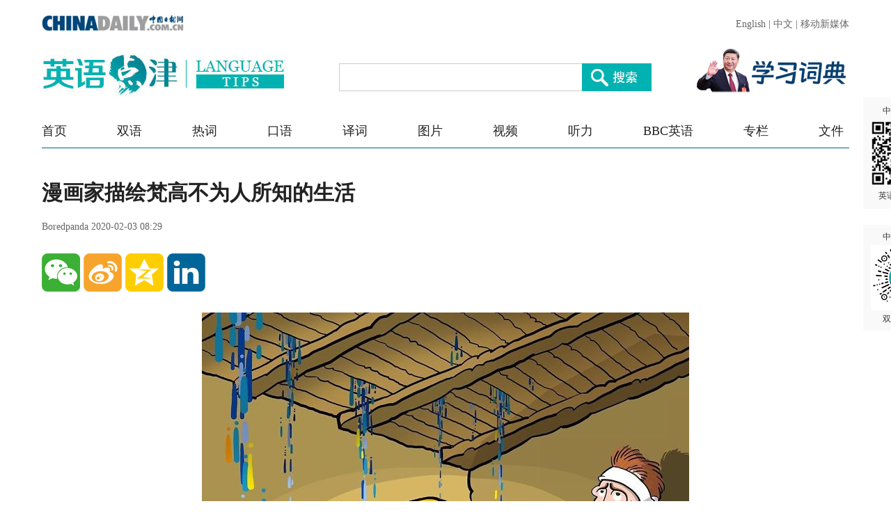

--- FILE ---
content_type: text/html;charset=UTF-8
request_url: https://language.chinadaily.com.cn/a/202002/03/WS5e376966a3101282172743fc_3.html
body_size: 4201
content:
<!DOCTYPE html PUBLIC "-//W3C//DTD XHTML 1.0 Transitional//EN" "http://www.w3.org/TR/xhtml1/DTD/xhtml1-transitional.dtd">

<html xmlns="http://www.w3.org/1999/xhtml">
  <head>
    <meta charset="utf-8" />
    <title>漫画家描绘梵高不为人所知的生活 - Chinadaily.com.cn</title>
    <meta name="keywords" content="漫画梵高,图片,艺术,画家" />
    <meta name="description" content="漫画家Alireza Karimi Moghaddam在看了很多关于梵高的电影和书籍后，将梵高的日常生活画成了漫画。看完之后，也许你会更了解这位艺术大师的内心。" />
    
      <meta property="og:xi" content="0" />
      <meta property="og:title" content="漫画家描绘梵高不为人所知的生活" />
      <meta property="og:recommend" content="0" />
      <meta property="og:url" content="https://language.chinadaily.com.cn/a/202002/03/WS5e376966a3101282172743fc.html" />
      <meta property="og:image" content="http://img2.chinadaily.com.cn/images/202002/03/5e376966a3101282064ee9cf.jpeg" />
      
      <meta name="twitter:card" content="summary_large_image" />
      <meta name="twitter:site" content="@ChinaDailyApp" />
      <meta name="twitter:title" content="漫画家描绘梵高不为人所知的生活" />
      <meta name="twitter:description" content="漫画家Alireza Karimi Moghaddam在看了很多关于梵高的电影和书籍后，将梵高的日常生活画成了漫画。看完之后，也许你会更了解这位艺术大师的内心。" />
      
      
        
        
        
        <meta name="twitter:image:src" content="http://img2.chinadaily.com.cn/images/202002/03/5e376966a3101282064ee9cf.jpeg" />
        
        
        
        <meta name="twitter:image" content="http://img2.chinadaily.com.cn/images/202002/03/5e376966a3101282064ee9cf.jpeg" />
      
      
      
      <meta name="shareImg" content="//img2.chinadaily.com.cn/images/202002/03/5e376966a3101282064ee9cf.jpeg" />
      <meta name="msapplication-TileImage" content="https://img2.chinadaily.com.cn/static/common/img/sharelogo2.jpg" />
      <link rel="apple-touch-icon-precomposed" href="https://img2.chinadaily.com.cn/static/common/img/sharelogo2.jpg" />
    
    <meta name="viewport" content="width=device-width, initial-scale=1.0, maximum-scale=2.0, user-scalable=no" />
    <link rel="stylesheet" charset="utf-8" href="//language.chinadaily.com.cn/css/2018/gy.css?ver=2" />
    <link rel="stylesheet" charset="utf-8" href="//language.chinadaily.com.cn/css/2018/content_page.css" />
    <link rel="stylesheet" charset="utf-8" href="//img2.chinadaily.com.cn/static/2018lt/css/share.css" />
    <script type="text/javascript" charset="utf-8" rel="stylesheet" src="//language.chinadaily.com.cn/js/2018/jquery-1.8.3.min.js" xml:space="preserve"></script>
    <script type="text/javascript" src="//www.chinadaily.com.cn/js/2020/qrcode.min.js" xml:space="preserve"></script><!--二维码生成-->
    
      <meta name="articaltype" content="COMPO" />
      <meta name="filetype" content="1" />
      <meta name="publishedtype" content="1" />
      <meta name="pagetype" content="1" />
      <meta name="catalogs" content="5af95c97a3103f6866ee8450" />
      <meta name="contentid" content="WS5e376966a3101282172743fc" />
      <meta name="publishdate" content="2020-02-03" />
      <meta name="editor" content="陈丹妮" />
      <meta name="author" content="陈丹妮" />
      <meta name="source" content="Boredpanda" />

      <!--来源-->
      <meta name="webterren_speical" content="6" />
      <meta name="sourcetype" content="6" />
    
  </head>
  <body>

    <div class="phone_nav">
      <a class="to_home" target="_blank" shape="rect" href="https://language.chinadaily.com.cn">首页&nbsp;</a>

      <a class="to_shuangyu" target="_blank" shape="rect" href="https://language.chinadaily.com.cn/news_photo">| 图片新闻</a>

    </div>
    <!-- 内容 -->
    <div class="content">
      <div class="main">
        <div class="main_title">

          <h1><span class="main_title1">漫画家描绘梵高不为人所知的生活</span>
            <span class="main_title2"></span></h1>
          <p class="main_title3">
            Boredpanda   
            2020-02-03 08:29</p>

        </div>
        <div class="fx_list">
          <a title="weixin" style="cursor:pointer; " shape="rect"><img src="//language.chinadaily.com.cn/img/2018/wx.png" alt="" id="weixinqrcode" /></a>
          <a title="sinaminiblog" style="cursor:pointer; " target="_blank" shape="rect" href="http://v.t.sina.com.cn/share/share.php?appkey=2152474398&amp;type=3&amp;title=漫画家描绘梵高不为人所知的生活&amp;pic=http://img2.chinadaily.com.cn/images/202002/03/5e376966a3101282064ee9cf.jpeg&amp;url=https://language.chinadaily.com.cn/a/202002/03/WS5e376966a3101282172743fc.html"><img src="//language.chinadaily.com.cn/img/2018/wb2.png" alt="" /></a>
          <a title="qzone" style="cursor:pointer; " target="_blank" shape="rect" href="https://sns.qzone.qq.com/cgi-bin/qzshare/cgi_qzshare_onekey?title=漫画家描绘梵高不为人所知的生活&amp;pics=http://img2.chinadaily.com.cn/images/202002/03/5e376966a3101282064ee9cf.jpeg&amp;url=https://language.chinadaily.com.cn/a/202002/03/WS5e376966a3101282172743fc.html"><img src="//language.chinadaily.com.cn/img/2018/qqkj.png" alt="" /></a>
          <a title="LinkedIn" style="cursor:pointer; " target="_blank" shape="rect" href="http://www.linkedin.com/shareArticle?mini=true&amp;title=漫画家描绘梵高不为人所知的生活&amp;url=https://language.chinadaily.com.cn/a/202002/03/WS5e376966a3101282172743fc.html"><img src="//language.chinadaily.com.cn/img/2018/icon_in.png" alt="" /></a>

        </div>

        <div id="qrcode">
          <span>分享到微信<img src="https://www.chinadaily.com.cn/image_e/2020/timg.jpg" width="20px" height="20px" /></span>
          <div id="qrcodearea">
          </div>
        </div>
        <div class="share">
          <div class="share-core">
             <a title="weibo" shape="rect" href="http://v.t.sina.com.cn/share/share.php?appkey=2152474398&amp;type=3&amp;title=漫画家描绘梵高不为人所知的生活&amp;pic=http://img2.chinadaily.com.cn/images/202002/03/5e376966a3101282064ee9cf.jpeg&amp;url=https://language.chinadaily.com.cn/a/202002/03/WS5e376966a3101282172743fc.html"><img src="//www.chinadaily.com.cn/image_e/2020/share/weibo.png" /></a>
              <a title="qqzone" target="_blank" shape="rect" href="https://sns.qzone.qq.com/cgi-bin/qzshare/cgi_qzshare_onekey?title=漫画家描绘梵高不为人所知的生活&amp;pics=http://img2.chinadaily.com.cn/images/202002/03/5e376966a3101282064ee9cf.jpeg&amp;url=https://language.chinadaily.com.cn/a/202002/03/WS5e376966a3101282172743fc.html"><img src="//www.chinadaily.com.cn/image_e/2020/share/qzone.png" /></a>
              <a title="facebook" target="_blank" shape="rect" href="https://www.facebook.com/sharer.php?title=漫画家描绘梵高不为人所知的生活&amp;u=https://language.chinadaily.com.cn/a/202002/03/WS5e376966a3101282172743fc.html"><img src="//www.chinadaily.com.cn/image_e/2020/share/facebook.png" /></a>
              <a title="twitter" target="_blank" shape="rect" href="https://twitter.com/share?text=漫画家描绘梵高不为人所知的生活&amp;url=https://language.chinadaily.com.cn/a/202002/03/WS5e376966a3101282172743fc.html"><img src="//www.chinadaily.com.cn/image_e/2020/share/twitter.png" /></a>
              <a title="linkedin" target="_blank" shape="rect" href="http://www.linkedin.com/shareArticle?mini=true&amp;title=漫画家描绘梵高不为人所知的生活&amp;url=https://language.chinadaily.com.cn/a/202002/03/WS5e376966a3101282172743fc.html"><img src="//www.chinadaily.com.cn/image_e/2020/share/linkedin.png" /></a>
              <a title="mail" target="_blank" shape="rect" href="mailto:?subject=Shared from Chinadaily.com.cn&amp;body=漫画家描绘梵高不为人所知的生活%0D%0Ahttps://language.chinadaily.com.cn/a/202002/03/WS5e376966a3101282172743fc.html"><img src="//www.chinadaily.com.cn/image_e/2020/share/mail.png" /></a>
          </div>
          <div class="share-close">
            <span>CLOSE</span>
          </div>
        </div>
        <script xml:space="preserve">

          $(document).ready(function(){

            $("#weixinqrcode").click(function(){
              if($("#qrcode").css("display")=='block')
                $("#qrcode").hide();
              else $("#qrcode").show();
            });
            $("#weixinqrcode1").click(function(){
              if($("#qrcode").css("display")=='block')
                $("#qrcode").hide();
              else $("#qrcode").show();
            });
            $("#qrcode span img").click(function(){
              if($("#qrcode").css("display")=='block')
                $("#qrcode").hide();
            });
            var qrcode = new QRCode(document.getElementById("qrcodearea"), {
              width : 180,
              height : 180
            });
            var curUrl = location.href;
            qrcode.makeCode(curUrl);
            /*以下为手机端分享*/

          });
        </script>
        <div class="mian_txt"> 
          <div style="display:none;">

            
              <a class="pagestyle" shape="rect" href="//language.chinadaily.com.cn/a/202002/03/WS5e376966a3101282172743fc_2.html">
                <div id="apDiv2"> </div> </a>
            

            
              <a class="pagestyle" shape="rect" href="//language.chinadaily.com.cn/a/202002/03/WS5e376966a3101282172743fc_4.html">
                <div id="apDiv1"> </div></a>
            	 </div>

          <div id="Content">

             
<figure class="image" style="display: table;"> 
 <img src="//img2.chinadaily.com.cn/images/202002/03/5e376965a3101282064ee9b1.jpeg" data-from="newsroom" data-mimetype="image/jpeg" id="img-5e376965a3101282064ee9b1"> 
 <figcaption style="display: table-caption; caption-side: bottom;"></figcaption> 
</figure> 
<p>&nbsp;</p> 

          </div>

          <div id="div_currpage">
            
      <div id="div_currpage"><!--&nbsp;&nbsp;-->
        
          <a style="text-decoration:none" href="https://language.chinadaily.com.cn/a/202002/03/WS5e376966a3101282172743fc_1.html">|&lt;&lt;</a>
          <a class="pagestyle" href="//language.chinadaily.com.cn/a/202002/03/WS5e376966a3101282172743fc_2.html">Previous</a>
        

        
          <a href="//language.chinadaily.com.cn/a/202002/03/WS5e376966a3101282172743fc_1.html">1</a>
          
        

        
          <a href="//language.chinadaily.com.cn/a/202002/03/WS5e376966a3101282172743fc_2.html">2</a>
          
        

        
          
          <span style="background-color: #00B2B2;color: #fff;">3</span>
        

        
          <a href="//language.chinadaily.com.cn/a/202002/03/WS5e376966a3101282172743fc_4.html">4</a>
          
        

        
          <a href="//language.chinadaily.com.cn/a/202002/03/WS5e376966a3101282172743fc_5.html">5</a>
          
        

        
          <a href="//language.chinadaily.com.cn/a/202002/03/WS5e376966a3101282172743fc_6.html">6</a>
          
        

        
          <a href="//language.chinadaily.com.cn/a/202002/03/WS5e376966a3101282172743fc_7.html">7</a>
          
        

        
          <a href="//language.chinadaily.com.cn/a/202002/03/WS5e376966a3101282172743fc_8.html">8</a>
          
        

        
          <a href="//language.chinadaily.com.cn/a/202002/03/WS5e376966a3101282172743fc_9.html">9</a>
          
        

        
          <a href="//language.chinadaily.com.cn/a/202002/03/WS5e376966a3101282172743fc_10.html">10</a>
          
        

        
          <a href="//language.chinadaily.com.cn/a/202002/03/WS5e376966a3101282172743fc_11.html">11</a>
          
        

        
          <a href="//language.chinadaily.com.cn/a/202002/03/WS5e376966a3101282172743fc_12.html">12</a>
          
        

        
          <a href="//language.chinadaily.com.cn/a/202002/03/WS5e376966a3101282172743fc_13.html">13</a>
          
        

        
          <a href="//language.chinadaily.com.cn/a/202002/03/WS5e376966a3101282172743fc_14.html">14</a>
          
        

        
          <a href="//language.chinadaily.com.cn/a/202002/03/WS5e376966a3101282172743fc_15.html">15</a>
          
        

        
          <a href="//language.chinadaily.com.cn/a/202002/03/WS5e376966a3101282172743fc_16.html">16</a>
          
        

        
          <a href="//language.chinadaily.com.cn/a/202002/03/WS5e376966a3101282172743fc_17.html">17</a>
          
        
        
          <a class="pagestyle" href="//language.chinadaily.com.cn/a/202002/03/WS5e376966a3101282172743fc_4.html">Next</a>&nbsp;&nbsp; <a style="text-decoration:none" href="//language.chinadaily.com.cn/a/202002/03/WS5e376966a3101282172743fc_17.html">&gt;&gt;|</a>
        
      </div>
    
          </div>
          <div class="selectpage">
            <!--移动分页-->
            
              <span class="prev">
                <a class="pagestyle" shape="rect" href="https://language.chinadaily.com.cn/a/202002/03/WS5e376966a3101282172743fc_2.html">Previous</a>
              </span>
              <span class="pageno">
                <a href="javascript:void (0)" shape="rect">
                  3/17
                </a>
              </span>
              <span class="next">
                <a class="pagestyle" shape="rect" href="https://language.chinadaily.com.cn/a/202002/03/WS5e376966a3101282172743fc_4.html">Next</a>
              </span>
            
          </div>
        </div>
        <script language="javascript" xml:space="preserve">
          //<![CDATA[
          var urlNext ;
          var oNext = document.getElementById('apDiv1');
          var oImg = document.getElementById('Content').getElementsByTagName('img')[0];
          if(oNext!=null){
            var s = oNext.parentNode;
            urlNext = s.href;
            oImg.onclick = function NextPage(){
              window.location.href = urlNext;}
          }

          //]]>
        </script>


        <div class="fx_list  fx_list2">
          <a title="weixin" style="cursor:pointer; " shape="rect"><img src="//language.chinadaily.com.cn/img/2018/wx.png" alt="" id="weixinqrcode1" /></a>
          <a title="sinaminiblog" style="cursor:pointer; " target="_blank" shape="rect" href="http://v.t.sina.com.cn/share/share.php?appkey=2152474398&amp;type=3&amp;title=漫画家描绘梵高不为人所知的生活&amp;pic=http://img2.chinadaily.com.cn/images/202002/03/5e376966a3101282064ee9cf.jpeg&amp;url=https://language.chinadaily.com.cn/a/202002/03/WS5e376966a3101282172743fc.html"><img src="//language.chinadaily.com.cn/img/2018/wb2.png" alt="" /></a>
          <a title="qzone" style="cursor:pointer; " target="_blank" shape="rect" href="https://sns.qzone.qq.com/cgi-bin/qzshare/cgi_qzshare_onekey?title=漫画家描绘梵高不为人所知的生活&amp;pics=http://img2.chinadaily.com.cn/images/202002/03/5e376966a3101282064ee9cf.jpeg&amp;url=https://language.chinadaily.com.cn/a/202002/03/WS5e376966a3101282172743fc.html"><img src="//language.chinadaily.com.cn/img/2018/qqkj.png" alt="" /></a>
          <a title="LinkedIn" style="cursor:pointer; " target="_blank" shape="rect" href="http://www.linkedin.com/shareArticle?mini=true&amp;title=漫画家描绘梵高不为人所知的生活&amp;url=https://language.chinadaily.com.cn/a/202002/03/WS5e376966a3101282172743fc.html"><img src="//language.chinadaily.com.cn/img/2018/icon_in.png" alt="" /></a>

        </div>
        <div class="banquan">
          中国日报网英语点津版权说明：凡注明来源为“中国日报网英语点津：XXX（署名）”的原创作品，除与中国日报网签署英语点津内容授权协议的网站外，其他任何网站或单位未经允许不得非法盗链、转载和使用，违者必究。如需使用，请与010-84883561联系；凡本网注明“来源：XXX（非英语点津）”的作品，均转载自其它媒体，目的在于传播更多信息，其他媒体如需转载，请与稿件来源方联系，如产生任何问题与本网无关；本网所发布的歌曲、电影片段，版权归原作者所有，仅供学习与研究，如果侵权，请提供版权证明，以便尽快删除。
        </div>
      </div>


    </div>

    
      <div style="display:none">
        <script type="text/javascript">
          //<![CDATA[
          document.write(unescape("%3Cscript src='//cl2.webterren.com/webdig.js?z=16' type='text/javascript'%3E%3C/script%3E"));
          //]]>
        </script>
        <script type="text/javascript">
          //<![CDATA[
          wd_paramtracker("_wdxid=000000000000000000000000000000000000000000")
          //]]>
        </script>
      </div>
      <!--心动统计系统 -->
      <script src="https://xd.cdurl.cn/xdsens/autotrack.js" type="text/javascript" data-config="{'host':'//xd.cdurl.cn/receiver', 'project':'Chinadailyvideo','token':'a5a00812e91149238d371a308cb61e40'}"></script>
    
    
      <div style="display:none;">
        <!--  <script src="//s13.cnzz.com/stat.php?id=3089622&amp;web_id=3089622" language="JavaScript"></script>	-->
        <!-- Start Alexa Certify Javascript -->
        <!--  <script type="text/javascript">
//<![CDATA[
_atrk_opts = { atrk_acct:"uM+9j1a8Dy00qn", domain:"chinadaily.com.cn",dynamic: true};
(function() { var as = document.createElement('script'); as.type = 'text/javascript'; as.async = true; as.src = "https://certify-js.alexametrics.com/atrk.js"; var s = document.getElementsByTagName('script')[0];s.parentNode.insertBefore(as, s); })();
//]]>
</script>
<noscript><img src="https://certify.alexametrics.com/atrk.gif?account=uM+9j1a8Dy00qn" style="display:none" height="1" width="1" alt="" /></noscript>	-->
        <!-- End Alexa Certify Javascript -->  
      </div>

    
    <div id="identifier-pannel2"><a href="#" shape="rect">中国日报网 <img height="94" width="94" src="//img2.chinadaily.com.cn/static/2018lt/img/ewm.png" />英语点津微信</a></div>
    <div id="identifier-pannel3"><a href="#" shape="rect">中国日报网 <img height="94" src="https://language.chinadaily.com.cn/img/2018/syxcx_img.jpg" width="94" />双语小程序</a></div>
  </body>
  <script type="text/javascript" charset="utf-8" rel="stylesheet" xml:space="preserve" src="//img2.chinadaily.com.cn/static/2018lt/js/gy.js?ver=3"></script>
</html>